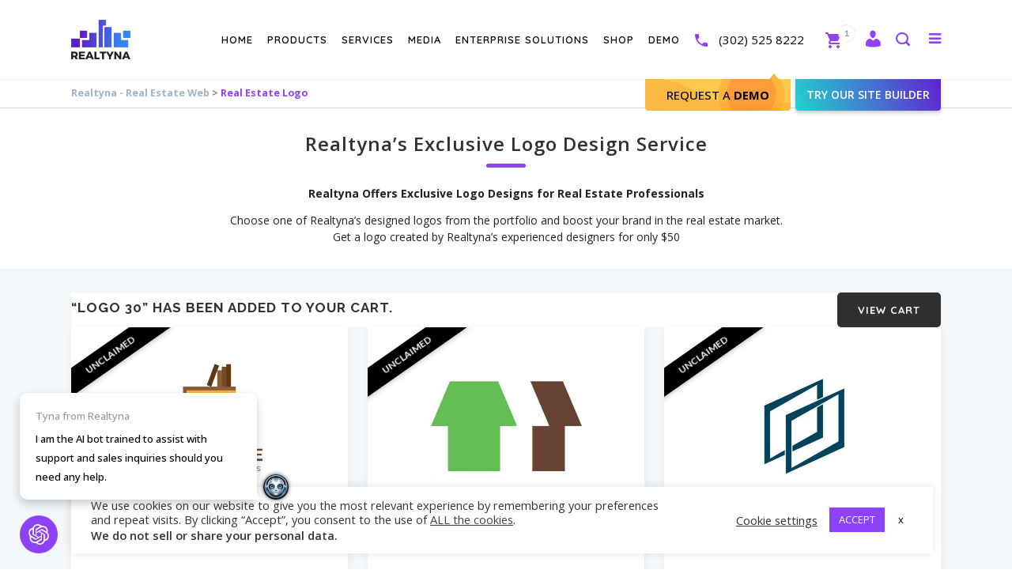

--- FILE ---
content_type: text/html; charset=utf-8
request_url: https://chat.supportai.com/651a597a1e7ddf3
body_size: 467
content:
<!DOCTYPE html><html><head><meta charSet="utf-8"/><meta name="viewport" content="width=device-width"/><meta name="next-head-count" content="2"/><link data-next-font="" rel="preconnect" href="/" crossorigin="anonymous"/><link rel="preload" href="/_next/static/css/3d493fec61717a18.css" as="style" crossorigin=""/><link rel="stylesheet" href="/_next/static/css/3d493fec61717a18.css" crossorigin="" data-n-g=""/><noscript data-n-css=""></noscript><script defer="" crossorigin="" nomodule="" src="/_next/static/chunks/polyfills-c67a75d1b6f99dc8.js" type="08380676516a5ba157651a0c-text/javascript"></script><script src="/_next/static/chunks/webpack-445a5fe7cadeec28.js" defer="" crossorigin="" type="08380676516a5ba157651a0c-text/javascript"></script><script src="/_next/static/chunks/framework-0c7baedefba6b077.js" defer="" crossorigin="" type="08380676516a5ba157651a0c-text/javascript"></script><script src="/_next/static/chunks/main-c379b48138cf9870.js" defer="" crossorigin="" type="08380676516a5ba157651a0c-text/javascript"></script><script src="/_next/static/chunks/pages/_app-ee0a4a2b38d9912e.js" defer="" crossorigin="" type="08380676516a5ba157651a0c-text/javascript"></script><script src="/_next/static/chunks/pages/%5BchatID%5D-83a8e7091f6eeea1.js" defer="" crossorigin="" type="08380676516a5ba157651a0c-text/javascript"></script><script src="/_next/static/YL440i4kYolLO8ujtXGjo/_buildManifest.js" defer="" crossorigin="" type="08380676516a5ba157651a0c-text/javascript"></script><script src="/_next/static/YL440i4kYolLO8ujtXGjo/_ssgManifest.js" defer="" crossorigin="" type="08380676516a5ba157651a0c-text/javascript"></script></head><body><div id="__next"><div></div></div><script id="__NEXT_DATA__" type="application/json" crossorigin="">{"props":{"pageProps":{}},"page":"/[chatID]","query":{},"buildId":"YL440i4kYolLO8ujtXGjo","nextExport":true,"autoExport":true,"isFallback":false,"scriptLoader":[]}</script><!-- Cloudflare Pages Analytics --><script defer src='https://static.cloudflareinsights.com/beacon.min.js' data-cf-beacon='{"token": "6079adb36c3546aab84f9125e22e5a9a"}' type="08380676516a5ba157651a0c-text/javascript"></script><!-- Cloudflare Pages Analytics --><script src="/cdn-cgi/scripts/7d0fa10a/cloudflare-static/rocket-loader.min.js" data-cf-settings="08380676516a5ba157651a0c-|49" defer></script></body></html>

--- FILE ---
content_type: text/css
request_url: https://realtyna.com/wp-content/themes/bridge-child/style.css?ver=e215ad0e8052d6189d483d706ba70dca
body_size: 1199
content:
/*
Theme Name: Bridge Child
Theme URI: http://demo.qodeinteractive.com/bridge/
Description: A child theme of Bridge Theme
Author: Qode Interactive
Author URI: http://www.qodethemes.com/
Version: 1.0.0
Template: bridge
*/
/******* Start request a demo form style *******/
.request-form-holder{
    padding:30px;
}
#gform_fields_7 .gfield{
    margin:unset !important;
}
#gform_fields_7 .request-demo-input input,#gform_fields_7 .request-demo-input textarea{
    box-shadow: 1px 1px 3px 0px grey;
    height: 42px;
    border-radius: 5px;
    padding-left:30px;

}
#gform_fields_7 .request-demo-input textarea{
    height:100px !important;
    padding-left:3px !important;
}
#gform_fields_7 .gfield_checkbox{
    display:flex;
}
#gform_fields_7 .gfield_checkbox div{
    margin:auto;
}
#gform_fields_7 .gfield_checkbox .gchoice_7_6_2{
    min-width: 162px;
}
#popmake-21527{
    width:500px !important;
}

#gform_7 .gform_button{
    margin:auto;
}
#gform_7 .ginput_container_text:before{
    content: '\e954';
    font-family: realtyna;
    top: 35px;
    position: relative;
    font-size: 26px;
}
#gform_7 .ginput_container_email:before{
    content: '\e953';
    font-family: realtyna;
    top: 35px;
    position: relative;
    font-size: 26px;
}
#gform_7 .ginput_container_phone:before{
    content: '\e955';
    font-family: realtyna;
    top: 35px;
    position: relative;
    font-size: 26px;
}
#field_7_3,#field_7_7{
    height:40px;
}
#gform_7 .gfield_error input  {
    border: unset !important;
}
#gform_7 .gfield_validation_message{
    display:none;
}
.rlty-gform-message-holder{
    display: flex;
    background: #00af00;
    color: white;
    padding: 20px;
    border-radius: 10px;
    position:relative;
}
.rlty-gform-message{
    margin-left: 42px;
    font-size: 16px;
    font-weight: 500;
}
.rlty-gform-message-holder i{
    font-size: 20px;
    position: absolute;
    top: 50%;
    -ms-transform: translateY(-50%);
    transform: translateY(-50%);
}
#gform_confirmation_message_1 {
    padding-bottom: 121px;
}
@media(max-width:450px){
    #gform_fields_7 .gfield_checkbox{
        display:block;
    }
}
/******* End request a demo form style *******/
/******* Start MLS Router Banner Style *******/
.re_blog_title_banner_container + .title_subtitle_holder{
    display:none;
}
.mls-router-container {
    width:100%;
    background-image: url('https://realtyna.com/wp-content/uploads/2023/02/mls-router-banner-3.jpg');
    display: flex;
    background-position: center;
    background-size: cover;
    background-repeat: no-repeat;
    padding: 20px;
    border-radius: 10px;
    margin: 15px auto;
    box-sizing:border-box;
}
.mls-router-right {
    float: left;
    display: inline-block;
    position: relative;
    width: 45%;
    left: 210px;
}
.mls-router-header {
    color: white;
}
.mls-router-header h2 {
    color: white;
    font-size: 20px;
    font-family: Montserrat;
    line-height: 1.5;
    font-weight: bolder;
}
.mls-router-header h2 span {
    background: linear-gradient(103.81deg, #2AF598 1.57%, #08AEEA 135.49%);
    background-clip: border-box;
    -webkit-background-clip: text;
    -webkit-text-fill-color: transparent;
    background-clip: text;
    text-fill-color: transparent;
    font-weight: bold;
    font-size: 34px;
    font-family: 'Open Sans', sans-serif;
    line-height: 30px;
}
.mls-router-button {
    background: linear-gradient(105.95deg, #08AEEA 3.1%, #2AF598 100%);
    box-shadow: 0px 13.4545px 20.1818px -4.03636px rgba(0, 2, 48, 0.25);
    border-radius: 6px;
    width: 150px;
    text-align: center;
    border:none;
    cursor: pointer;
    padding: 10px 20px;
    margin-top: 15px;
    font-family: 'Open Sans', sans-serif;
    font-weight:600;
    font-size:16px;
    margin-bottom:5px;
    transition: background .2s ease-out;
    color:#303030;
}
.mls-router-button:hover {
    color: #1b1b1b;
    background: linear-gradient(105.95deg, #e3e1ea 3.1%, #b195ec 100%);
    border:none;
}
.mls-router-left {
    width: 46%;
    float: left;
    display: inline-block;
}
.mls-router-left img {
    float: right;
    position: relative !important;
    width: 280px !important;
    top: 25px;
}
.single-post .mls-router-container{
    padding: 30px;
}
.single-post .mls-router-container .mls-router-right{
    left: auto;
}

@media (min-width: 1201px) {
    .mls-router-container {
        background-position: top;
    }

}
@media (max-width: 1200px) {
    .mls-router-right {
        width: 50%;
        left: 162px;
    }
    .mls-router-left {
        width: 50%;
    }
    .mls-router-left img {
        width: 280px;
        top: 50px;
    }
}

@media (max-width: 1000px) {
    .mls-router-right {
        width: 42%;
        left: 75px;
    }
    .mls-router-left img {
        width: 300px !important;
    }
    .mls-router-left {
        width: 53%;
    }
    .mls-router-left img {
        top: 19px;
    }
}

@media (max-width: 768px) {

    .mls-router-right {
        width: 100%;
        left: 0;
        display: block;
    }
    .mls-router-left {
        width: 100%;
        display: block;
    }
    .mls-router-container {
        flex-direction: column;
    }
    .mls-router-right {
        order: 2;
    }
    .mls-router-left {
        margin: auto;
        justify-content: center;
    }
    .mls-router-left img {
        float: unset;
        position: static;
        text-align: center;
        margin: auto;
        display: block;
        margin-bottom: 10px;
        justify-content: center;
    }
    .mls-router-button {
        justify-content: center;
        display: flex;
        float: unset;
        margin: auto;
    }
    .mls-router-header h2 {
        text-align: center;
        font-size: 15px;
    }
    .mls-router-header h2 span {
        font-size: 18px;
    }
    .mls-router-header {
        margin: 15px;
    }
}
.category-blog .title .title_holder .container{
    vertical-align: bottom;
}
.category-blog .mls-router-container{
    border-radius:0;
}

@media only screen and (min-width: 1001px) {
    .category-blog .title_size_small{
        height: 360px !important;
    }
    .category-blog .title_size_small .title_holder{
        /*height: 226px !important;*/
        height: 200px !important;
    }
}
/******* End MLS Router Banner Style *******/


.woocommerce-MyAccount-content{
    width: 100% !important;
}

--- FILE ---
content_type: application/javascript
request_url: https://realtyna.com/wp-content/plugins/Realtyna-Realted-Addon/assets/js/RRA-admin.js?ver=1.1.5
body_size: 1477
content:
jQuery(document).ready(function ($) {
    //open media when click on select icon
    var RRAaddon;
    $('#add-addon-icon').click(function(e) {
        e.preventDefault();
        if (RRAaddon) {
            RRAaddon.open();
            return;
        }
        RRAaddon = wp.media.frames.file_frame = wp.media({
            title: 'Select addon icon',
            button: {
                text: 'Select'
            }, multiple: false });
        RRAaddon.on('select', function() {
            var attachment = RRAaddon.state().get('selection').first().toJSON();
            $('img#addon-img-holder').attr('src',attachment.url);
            $('img.addon-img-holder').attr('src',attachment.url);
            $('img#addon-img-holder').css({'display':'unset'});
        });
        RRAaddon.open();
    });

    //save addon info
    var ajaxFlagAddNewIcon=false;
    $('#save-addon,#save-media').click(function (){
        var addonName=$('#addon-name-input').val(),
            addonIconSrc=$('#addon-img-holder').attr('src'),
            addonUrl=$('#addon-link-input').val(),
            addonCat=$('#addon-cat').val(),
            regexText=/^[a-zA-Z\s]*$/,
            regexUrl=RegExp(/(http|https):\/\/(\w+:{0,1}\w*@)?(\S+)(:[0-9]+)?(\/|\/([\w#!:.?+=&%@!\-\/]))?/),
            iconBasicInfo=[],
            thisBtn=$(this).text().trim();
        iconBasicInfo.push(addonName,addonIconSrc,addonUrl,addonCat);

        if (addonUrl.match(regexUrl) && addonUrl.indexOf(".") > -1 && addonName.match(regexText) && addonIconSrc!=='' && addonName!=='' && addonUrl!=='' && thisBtn!=='Save media'){
            ajaxFlagAddNewIcon=true;
        }else if(addonName.match(regexText) && addonIconSrc!=='' && addonName!=='' && thisBtn==='Save media'){
            ajaxFlagAddNewIcon=true;
        }else{
            alert('Some field are not valid, please check and try again');
            ajaxFlagAddNewIcon=false;
        }
        if(ajaxFlagAddNewIcon===true){
            var loadIcon=$('.RRA-save img'),
                MessageDiv=$('.RRA-save-message');

            $.ajax({
                type: 'POST',
                url: RRA_save_new_addon_ajax.ajax_url,
                data: {action: 'save_new_addon' ,'iconBasicInfo':iconBasicInfo , 'thisBtn':thisBtn},

                beforeSend: function () {
                    loadIcon.show();
                },
                success: function (response) {
                    setTimeout(function(){
                        loadIcon.hide();
                        MessageDiv.fadeIn();
                        MessageDiv.text('Saved Successfully');
                        MessageDiv.css({
                            'background':'#1ca85a',
                        })
                    }, 1000);
                },
                error:function (){
                    setTimeout(function(){
                        loadIcon.hide();
                        MessageDiv.fadeIn();
                        MessageDiv.text('Not saved, try again');
                        MessageDiv.css({
                            'background':'#fc071e',
                        })
                    }, 1000);
                },
                complete:function (){
                    setTimeout(function(){
                        MessageDiv.fadeOut();
                    }, 2000);
                }
            })
        }


    })


    //modal js
    var AddonID,
        addonName,
        addonIcon,
        addonUrl,
        addonCat;

    $('span#delete-addon').click(function () {
        $("#delete-Addon-modal").show();
        addonName=$(this).closest('tr').find('td:nth-child(3)').text();
        AddonID=$(this).closest('tr').find('td:nth-child(2)').text();
        if($(this).hasClass('delete-media-icon')){
            $(".delete-modal-title").text("Delete media : " + addonName )
            $("#delete-addon-question").html("Do you want to delete " + "<strong style='font-weight: bold'>"+addonName+"</strong>" + " media permanently?" )
        }else{
            $(".delete-modal-title").text("Delete Addon : " + addonName )
            $("#delete-addon-question").html("Do you want to delete " + "<strong style='font-weight: bold'>"+addonName+"</strong>" + " addon permanently?" )
        }

    });
    $('span#edit-addon').click(function () {
        var editData=$('table.edit-addon-data')
        $("#edit-Addon-modal").show();
        addonName=$(this).closest('tr').find('td:nth-child(3)').text();
        AddonID=$(this).closest('tr').find('td:nth-child(2)').text();
        addonIcon=$(this).closest('tr').find('img').attr('src');
        addonUrl=$(this).closest('tr').find('td:nth-child(5) a').attr('href');
        addonCat=$(this).closest('tr').find('td:nth-child(6)').text();
        if(!$(this).hasClass('edit-media-icon')){
            $(".edit-modal-title").text("Edit addon : " + addonName );
        }else{
            $(".edit-modal-title").text("Edit media : " + addonName );
        }

        editData.find("input.addon-name-input").val(addonName);
        editData.find("input.addon-ID").val(AddonID);
        editData.find("img").attr('src',addonIcon);
        editData.find("input.addon-link-input").val(addonUrl);
        editData.find("select").val(addonCat);
    });

    $('#confirm-delete-addon').click(function (){
        var thisbtn=$(this).text().trim();
        $.ajax({
            type: 'POST',
            url: RRA_delete_addon.ajax_url,
            data: {action: 'RRA_delete_addon' ,'AddonID':AddonID ,'thisbtn':thisbtn},

            beforeSend: function () {
                $('#confirm-delete-addon img').show();
            },
            success: function (response) {
                setTimeout(function(){
                    $('#confirm-delete-addon img').hide();
                    if(thisbtn==='Delete addon'){
                        $('p.RRA-modal-message').text('Addon deleted successfully,the page is reloading... ')
                    }else{
                        $('p.RRA-modal-message').text('Media deleted successfully,the page is reloading... ')
                    }

                }, 1000);
            },
            error:function (){
                setTimeout(function(){
                    $('#confirm-delete-addon img').hide();
                    $('p.RRA-modal-message').text('Failed, Try again')
                }, 1000);
            },
            complete:function (){
                setTimeout(function(){
                    $('#confirm-delete-addon img').hide();
                    $('p.RRA-modal-message').fadeOut();
                    location.reload();
                }, 2000);

            }
        })
    })

    $('#confirm-edit-addon').click(function (){
        var getEditTable=$('table.edit-addon-data'),
            getNewAddonName=getEditTable.find('input.addon-name-input').val(),
            getNewAddonImg=getEditTable.find('img').attr('src'),
            getNewAddonUrl=getEditTable.find('input.addon-link-input').val(),
            getNewAddonCat=getEditTable.find('select').val(),
            newAddonDataArr=[],
            thisBtn=$(this).text().trim();
        newAddonDataArr.push(getNewAddonName , getNewAddonImg ,getNewAddonUrl ,getNewAddonCat);
        $.ajax({
            type: 'POST',
            url: RRA_edit_addon.ajax_url,
            data: {action: 'RRA_edit_addon' ,'AddonID':AddonID , 'newAddonDataArr':newAddonDataArr , 'thisBtn':thisBtn},

            beforeSend: function () {
                $('#confirm-edit-addon img').show();
            },
            success: function (response) {
                setTimeout(function(){
                    $('#confirm-edit-addon img').hide();
                    if(thisBtn==='Save media'){
                        $('#edit-Addon-modal').find('p.RRA-modal-message').text('Media edited successfully,the page is reloading... ')
                    }else{
                        $('#edit-Addon-modal').find('p.RRA-modal-message').text('Addon edited successfully,the page is reloading... ')

                    }
                }, 1000);
            },
            error:function (){
                setTimeout(function(){
                    $('#confirm-edit-addon img').hide();
                    $('#edit-Addon-modal').find('p.RRA-modal-message').text('Failed, Try again')
                }, 1000);
            },
            complete:function (){
                setTimeout(function(){
                    $('#confirm-edit-addon img').hide();
                    $('#edit-Addon-modal').find('p.RRA-modal-message').fadeOut();
                    location.reload();
                }, 2000);

            }
        })
    })

    function hideModals(ModalID){
        $('.RRA-close').click(function (){
            $(ModalID).hide();
        })
        $(document).click(function(e)
        {
            var container = $(ModalID);

            // if the target of the click isn't the container nor a descendant of the container
            if (container.is(e.target) && container.has(e.target).length === 0)
            {
                container.hide();
            }
        });

    }
    hideModals('#delete-Addon-modal')
    hideModals('#edit-Addon-modal')

})

--- FILE ---
content_type: application/javascript
request_url: https://realtyna.com/wp-content/plugins/Realtyna-billing-system/assets/js/rbs-checkout.js?ver=e215ad0e8052d6189d483d706ba70dca
body_size: 467
content:
var j = jQuery.noConflict();
j(document).ready(function($){
    //* toggle eye icon for password input *//
    $('.rbs-checkout-show-password').click(function (){
        if($(this).hasClass('dashicons-visibility')){
            $(this).removeClass('dashicons-visibility').addClass('dashicons-hidden')
            $('#rbs-checkout-password').attr('type','text');
        }else{
            $(this).removeClass('dashicons-hidden').addClass('dashicons-visibility');
            $('#rbs-checkout-password').attr('type','password');
        }
    })
    //* toggle eye icon for password input *//

     //check email validity//
    function rbsValidateEmail($email) {
        if($email!==''){
            return  /^([\w-\.]+@([\w-]+\.)+[\w-]{2,4})?$/.test( $email );
        }else{
            return false;
        }

    }

    //*login button in checkout*//
    $('#rbs-checkout-login').click(function (){
        var rbsLoginData={
            'userName':$('#rbs-checkout-username').val(),
            'Password':$('#rbs-checkout-password').val()
        },
            loadIcon=$('#checkout-login-loading');
            
            if(rbsLoginData.userName!=='' && rbsLoginData.Password!=='' && rbsValidateEmail(rbsLoginData.userName)){
                $.ajax({
            type: 'POST',
            url: rbs_login_checkout.ajax_url,
            data: {action: 'checkout_login' , 'rbsLoginData':rbsLoginData,'g-recaptcha-response':grecaptcha.getResponse()},
            beforeSend: function () {
                loadIcon.show();
                $('div.rbs-checkout-buttons').css({
                    'opacity':'0.6',
                    'pointer-events':'none'
                })
            },
            success: function (response) {
                setTimeout(function(){
                    loadIcon.hide();
                }, 1000);
                $('#login-checkout-box').fadeIn();
                if(response==='success in login'){
                    $('#login-checkout-message').addClass('rbs-message-success').removeClass('rbs-message-error').text('Logged in successfully,reloading...');
                    location.reload();
                }
                if(response==='Login failed'){
                    $('div.rbs-checkout-buttons').css({
                        'opacity':'unset',
                        'pointer-events':'unset'
                    })
                    $('#login-checkout-message').removeClass('rbs-message-success').addClass('rbs-message-error').text('Login failed, try again');
                }
                if(response==='Invalid captcha'){
                    $('div.rbs-checkout-buttons').css({
                        'opacity':'unset',
                        'pointer-events':'unset'
                    })
                    $('#login-checkout-message').removeClass('rbs-message-success').addClass('rbs-message-error').text('Invalid captcha!');
                }

            },
            error:function (){
                $('#login-checkout-box').fadeIn();
                $('#login-checkout-message').removeClass('rbs-message-success').addClass('rbs-message-error').text('Login failed, try again');
                $('div.rbs-checkout-buttons').css({
                    'opacity':'unset',
                    'pointer-events':'unset'
                })
            },
            complete:function (response){
                setTimeout(function(){
                    $('#login-checkout-box').fadeOut();

                }, 2000);

            }
        }) 
            }else{
                 $('#login-checkout-box').fadeIn();
                $('#login-checkout-message').removeClass('rbs-message-success').addClass('rbs-message-error').text('Email or password is invalid!');
            }
       
    })
    //*login button in checkout*//
})



--- FILE ---
content_type: application/javascript
request_url: https://realtyna.com/wp-content/themes/bridge-child/assets/js/custom.min.js?ver=888915304743
body_size: 3860
content:
!function(e,t,a){function r(e,t,r){var n=new Date;n.setTime(n.getTime()+864e5*r);var i="expires="+n.toUTCString();a.cookie=e+"="+t+"; path=/; "+i}function n(e){for(var t=e+"=",r=a.cookie.split(";"),n=0;n<r.length;n++){for(var i=r[n];" "==i.charAt(0);)i=i.substring(1);if(0==i.indexOf(t))return i.substring(t.length,i.length)}return""}function i(e){a.cookie=e+"=;expires=Thu, 01 Jan 1970 00:00:01 GMT;"}function o(t,a,r){"No"==e(t).val()||"Not Yet"==e(t).val()?r?e(a).show():e(a).hide():"Yes"==e(t).val()?r?e(a).hide():e(a).show():"I don't know"==e(t).val()&&e(a).show()}e.scrollTo=e.fn.scrollTo=function(t,a,r){return this instanceof e?(r=e.extend({},{gap:{x:0,y:0},animation:{easing:"swing",duration:600,complete:e.noop,step:e.noop}},r),this.each(function(){e(this).stop().animate({scrollLeft:isNaN(Number(t))?e(a).offset().left+r.gap.x:t,scrollTop:isNaN(Number(a))?e(a).offset().top+r.gap.y-150:a},r.animation)})):e.fn.scrollTo.apply(e("html, body"),arguments)},e(function(){e.urlParam=function(e){var a=RegExp("[?&]"+e+"=([^&#]*)").exec(t.location.href);return null==a?null:a[1]||0},e(".open_expandable_by_default .more_facts_button").trigger("click"),e(".ls-v5").append('<span class="rt-scroll-handle"></span>'),e(".rt-scroll-handle").click(function(){e("html, body").animate({scrollTop:e(".ls-v5").height()},"slow")}),e(".landing_products").append('<a href="#landing_scroll_to" class="scroll-handle">Scroll <span>down</span></a>'),e(".scroll-handle").click(function(){var t=e(this).attr("href");e("html, body").animate({scrollTop:e(t).offset().top},"slow")}),e(".rt-package-features-handle").off().on("click",function(){e(this).hasClass("rt-active")?(e(".rt-package-features-cnt").slideUp(),e(".rt-package-features-handle").removeClass("rt-active")):(e(".rt-package-features-cnt").slideDown(),e(".rt-package-features-handle").removeClass("rt-active"),e(this).addClass("rt-active"),e(this).hasClass("rt-plain-package-handle")?e(".rt-package-features-cnt").removeClass("rt-hybrid-package-features").addClass("rt-plain-package-features"):e(this).hasClass("rt-hybrid-package-handle")&&e(".rt-package-features-cnt").removeClass("rt-plain-package-features").addClass("rt-hybrid-package-features"))}),e(".rt-shop-products li.product .more").on("click",function(t){e(this).hasClass("collapse")?(e(this).parents("div").removeClass("expand-description"),e(this).removeClass("collapse")):(e(this).parents("div").addClass("expand-description"),e(this).addClass("collapse")),t.preventDefault()}),e(".rt-templates-single-product-info .check").prop("checked",!0),e("#billing_state_field input").attr("placeholder","State"),e(".re-product-banner").length?(e(".re-product-banner").after(e(".rt-breadcrumb")),e(".rt-breadcrumb").show()):(e(".rt-breadcrumb").prependTo(".wrapper .content_inner > .container,.wrapper .content_inner > .full_width"),e(".rt-breadcrumb").show());var o,s,l=[];if((s=new XMLHttpRequest).open("GET","/RealtynaTelNumbers.txt",!1),s.onreadystatechange=function(){4===s.readyState&&(200===s.status||0==s.status)&&(l=s.responseText.split(","))},s.send(null),e.urlParam("tel"))for(c=0,$urltel=decodeURIComponent(e.urlParam("tel"));c<l.length;c++)l[c]===$urltel&&($urltelcall=$urltel.replace(/\D/g,""),e(".rt-tel-link").html($urltel).attr("href","tel:+1"+$urltelcall),e(".rt-tel-link-2").remove(),i("tel"),r("tel",$urltel,20));if(n("tel"))for(c=0,$urltel=n("tel");c<l.length;c++)l[c]===$urltel&&($urltelcall=$urltel.replace(/\D/g,""),e(".rt-tel-link").html($urltel).attr("href","tel:+1"+$urltelcall),e(".rt-tel-link-2").remove());e(".rt-testimonial-read-more-link").click(function(){e(this).parent().children("p").find(".rt-testimonial-more-detail").show(),e(this).hide()}),e('a[rel^="prettyPhoto"]').on("click",function(){e("body").animate({scrollTop:"0"})}),e("body").on("click",".pp_next",function(t){e("body").animate({scrollTop:"0"})}),e(".landing_contact input[type=email]").on("click",function(){e(".landing_contact .captcha").show()}),e(".landing_contact form").on("submit",function(){e(".landing_contact .captcha").hide()});var d=a.location.href,p=a.title;e(".rt-contact-us-purl input").val(p+": "+d),e.fn.highlight=function(e){return this.each(function(){!function e(t,r){var n=0;if(3==t.nodeType){var i=t.data.toUpperCase().indexOf(r);if(i>=0){var o=a.createElement("span");o.className="highlight";var s=t.splitText(i);s.splitText(r.length);var l=s.cloneNode(!0);o.appendChild(l),s.parentNode.replaceChild(o,s),n=1}}else if(1==t.nodeType&&t.childNodes&&!/(script|style)/i.test(t.tagName))for(var c=0;c<t.childNodes.length;++c)c+=e(t.childNodes[c],r);return n}(this,e.toUpperCase())})},e.fn.removeHighlight=function(){return this.find("span.highlight").each(function(){var e=this.parentNode;e.replaceChild(this.firstChild,this),function e(t){for(var a=0,r=t.childNodes,n=r.length;a<n;a++){var i=r[a];if(1==i.nodeType){e(i);continue}if(3==i.nodeType){var o=i.nextSibling;if(null!=o&&3==o.nodeType){var s=i.nodeValue+o.nodeValue;new_node=t.ownerDocument.createTextNode(s),t.insertBefore(new_node,i),t.removeChild(i),t.removeChild(o),a--,n--}}}}(e)}).end()};var h=t.location.hash.substr(1);function u(){var t=e(".rt-mls-faq-search-input").val();e(".rt-mls-faq-search-hidden").html(),e("#rt-mls-faq-search-content").removeHighlight(),e(".rt-mls-faq-search-report").animate({top:"-25px",opacity:"0"},300).removeClass("red green"),t?(setTimeout(function(){var t=e(".highlight").length;0==t?e(".rt-mls-faq-search-report").html("No Results Found! Please Try Another Keyword!").addClass("red").animate({top:"-42px",opacity:"1"},300):e(".rt-mls-faq-search-report").html(t+" Results Found!").addClass("green").animate({top:"-42px",opacity:"1"},300)},300),t&&(e(".rt-faq .accordion_content").slideUp(400),e(".rt-faq .ui-accordion-header").removeClass("ui-state-active ui-state-default ui-corner-bottom").addClass("ui-accordion-header-active"),e("#rt-mls-faq-search-content").highlight(t),e(".highlight").parents(".accordion_content").slideDown(400).prev(".ui-accordion-header").removeClass("ui-accordion-header-active").addClass("ui-state-active ui-state-default ui-corner-bottom"),e(".highlight").parents(".ui-accordion-header").removeClass("ui-accordion-header-active").addClass("ui-state-active ui-state-default ui-corner-bottom").next(".accordion_content").slideDown(400))):(e(".rt-mls-faq-search-hidden").html(t),e(".rt-faq .accordion_content").slideUp(400),e(".rt-faq .ui-accordion-header").removeClass("ui-state-active ui-state-default ui-corner-bottom").addClass("ui-accordion-header-active"),e(".rt-mls-faq-search-report").html("Please enter a keyword!").addClass("red").animate({top:"-42px",opacity:"1"},300))}e(".rt-mls-faq-search-input").val(h),u(),e(".rt-mls-faq-search-input").keyup(function(){o&&(clearTimeout(o),o=null),o=setTimeout(u,1e3)}),e(a).on("click",".add_to_cart_button",function(){setTimeout(function(){e(".shopping_cart_dropdown").css({visibility:"visible"})},1e3),setTimeout(function(){e(".shopping_cart_dropdown").css({visibility:"hidden"})},3e3)}),e(".re-bundles .qbutton").on("click",function(){e(".rt-contact-us-bundle .bundle-name").val(e(this).attr("href"))}),e(".re-get-free-trial-trigger").on("click",function(){e(".rt-contact-us-section-title .section-title").val(e(this).attr("data-section-title"))}),e(".re-request-a-product").on("click",function(){e(".rt-contact-us-product-title .product-title").val(e(this).attr("id"))}),e(".re-promotion-alert").length&&e(".re-promotion-alert").prependTo(".header_inner"),e(".re-promotion-alert").length&&(e(".re-promotion-alert").removeClass("hidden"),e(".content_inner").addClass("re-with-promotion-bar"),e(".content_top_margin").addClass("re-with-promotion-bar")),e(".re-promotion-close").click(function(t){t.preventDefault(),e(".re-promotion-alert").slideUp(),e(".content_inner").removeClass("re-with-promotion-bar"),e(".content_top_margin").removeClass("re-with-promotion-bar"),r("alert","true",.1)})}),e(a).ready(function(){setTimeout(function(){e(".rt-single-popup .rt-contact-form-a").trigger("click"),e(".rt-lets-talk-popup #rt-lets-talk-a").trigger("click")},1e3)}),e(".rt-faq_new .masonry article").prepend('<div class="rt-popup-faq-overlay"><div class="rt-popup-faq_cont"><a class="rt-faq-popup-link" href=""><i class="rf-icon-single-arrow-right"></i></a><i class="rf-icon-close-thin"></i><div class="rt-popup-faq rt-fx-fadeIn"></div></div></div>'),e(".rt-faq_new h5 > a").each(function(){e(this).click(function(t){t.preventDefault();var a=e(this).attr("href");e(this).parents("article").find(".rt-popup-faq").load(a+" #rt-faq-article"),e(".rt-faq-popup-link").attr("href",a).attr("target","_blank"),e(this).parents("article").children(".rt-popup-faq-overlay").hasClass("open")?e(this).removeClass("open"):e(this).parents("article").children(".rt-popup-faq-overlay").addClass("open").fadeIn(500)})}),e(".rt-faq_new .rt-popup-faq_cont .rf-icon-close-thin").click(function(){e(".rt-popup-faq #rt-faq-article").remove(),e(".rt-popup-faq-overlay").removeClass("open").fadeOut(300)}),e(t).load(function(){e("div#rt-faq-article > p").click(function(){e(this).hasClass("active")?(e(this).removeClass("active"),e(this).next("blockquote").slideUp(300)):(e(this).addClass("active"),e(this).next("blockquote").slideDown(400))})}),e(a).ajaxComplete(function(){e("div#rt-faq-article > p").click(function(){e(this).hasClass("active")?(e(this).removeClass("active"),e(this).next("blockquote").slideUp(300)):(e(this).addClass("active"),e(this).next("blockquote").slideDown(400))})}),a.addEventListener("wpcf7mailsent",function(e){"21526"===e.detail.contactFormId&&(fbq("track","Lead"),gtag("event","submit",{event_category:"Request A Demo"})),"27625"==e.detail.contactFormId&&(fbq("track","Lead"),gtag("event","submit",{event_category:"Request A Bundle Offer"}))},!1),e(t).scroll(function(){var a=e("footer").offset().top,r=e(t).height();e(this).scrollTop()>a-r?(e(".re-shop-call-to-action").removeClass("fixed"),e(".rt-shop footer").css({"margin-top":"0"})):(e(".re-shop-call-to-action").addClass("fixed"),e(".rt-shop footer").css({"margin-top":"100px"}))}),e(".re-plan-tech-info-link").click(function(){e(this).hasClass("open")?(e(".re-plan-tech-info").slideUp(),e(".re-plan-tech-info-link").removeClass("open")):(e(".re-plan-tech-info").slideDown(),e(".re-plan-tech-info-link").addClass("open"))}),e(".re-installation-form-next").on("click",function(t){t.preventDefault();for(var r=a.querySelector(".re-installation-step.current"),n=r.querySelectorAll('[aria-required="true"]:not([type="checkbox"])'),i=r.querySelectorAll('.wpcf7-checkbox input[aria-required="true"]'),o=r.querySelectorAll(".error"),s=0;s<o.length;s++)o[s].remove();for(var s=0;s<n.length;s++)if(!n[s].value){var l=a.createElement("div");return l.className="error",l.style.color="red",l.innerHTML="*Required",n[s].parentElement.insertBefore(l,n[s]),!1}for(var s=0;s<i.length;s++)if(!i[s].checked){var l=a.createElement("div");return l.className="error",l.style.color="red",l.innerHTML="*Required",i[s].parentElement.insertBefore(l,i[s]),!1}e(this).closest(".re-installation-step").removeClass("current"),e(this).closest(".re-installation-step").next().addClass("current"),e("html, body").animate({scrollTop:0},"slow")}),e(".re-installation-form-prev").click(function(){e(this).closest(".re-installation-step").removeClass("current"),e(this).closest(".re-installation-step").prev().addClass("current"),e("html, body").animate({scrollTop:0},"slow")}),e(".re-installation-wizard .payment-status").on("change",function(){"Through Shop"==e(this).val()?(e(".payment-status-depend").hide(),e(".order-number-element").show()):"Through Freshbooks"==e(this).val()?(e(".payment-status-depend").hide(),e(".invoice-number-element").show()):"others"==e(this).val()&&(e(".payment-status-depend").hide(),e(".other-number-element").show())}),e("input[name=have-website]").change(function(){o(this,".have-website-depend",0)}),e("input[name=wordpress-website]").change(function(){o(this,".wordpress-website-depend",0)}),e(".re-installation-wizard .choose-theme").on("change",function(){"Other"!=e(this).val()?e('input[name="custom-theme"]').attr("aria-required","false"):(e(".theme-depend").show(),e('input[name="custom-theme"]').attr("aria-required","true"))}),e("input[name=theme-compatibility]").change(function(){o(this,".theme-compatibility-depend",1)}),e("input[name=mls-integration-included]").change(function(){"No"==e(this).val()?(e('input[name="mls-provider"]').attr("aria-required","false"),e('input[name*="DataIntegrationToS-agreement"]').attr("aria-required","false")):(e('input[name="mls-provider"]').attr("aria-required","true"),e('input[name*="DataIntegrationToS-agreement"]').attr("aria-required","true"))}),e("input[name=rets-vow-ddf]").change(function(){"Yes"==e(this).val()?(e(".rets-vow-ddf-yes").show(),e(".rets-vow-ddf-not-yet").hide(),e('textarea[name="MLSdatafeedcredentials"]').attr("aria-required","true")):"Not Yet"==e(this).val()&&(e(".rets-vow-ddf-yes").hide(),e(".rets-vow-ddf-not-yet").show(),e('textarea[name="MLSdatafeedcredentials"]').attr("aria-required","false"))}),"Standard Mapping"==e("input[name=mapping-type]").val()&&e('input[name="mapping-fields-file"]').attr("aria-required","false"),e("input[name=mapping-type]").change(function(){"Custom Mapping"==e(this).val()?(e(".mapping-type-depend").show(),e('input[name="mapping-fields-file"]').attr("aria-required","true")):"Standard Mapping"==e(this).val()&&(e(".mapping-type-depend").hide(),e('input[name="mapping-fields-file"]').attr("aria-required","false"))}),e("input[name=wordpress-website]").change(function(){"Yes"==e(this).val()?(e(".re-installation-website-address input").val("")&&e(".re-installation-form-next").hide(),e(".re-installation-website-address input").change(function(){e(".re-website-access-group").each(function(){e(this).find("input").each(function(){0!=e.trim(e(this).val()).length?e(this).parents(".re-website-access-group").addClass("active"):e(this).parents(".re-website-access-group").removeClass("active")})}),e(".re-website-access-group").hasClass("active")&&e(".re-installation-form-next").show()})):e(".re-installation-form-next").show()}),e(".products-section .re-installation-form-next").hide(),e(".products-section .products_purchased input[type=checkbox]").change(function(){e(".products_purchased .wpcf7-list-item").each(function(){var t=e(this).find("input[type=checkbox]");!0==t.prop("checked")?t.parents(".wpcf7-list-item").addClass("active"):t.parents(".wpcf7-list-item").removeClass("active")}),e(".products-section .wpcf7-list-item").hasClass("active")?e(".products-section .re-installation-form-next").show():e(".products-section .re-installation-form-next").hide()});var s=e(".rvt_prices tbody").html();e(".rvt_code_features tbody").append(s),e('.rvt_features_td:contains("H Tags Optimization")').parent().find('td[data-th="Standard"]').text("Up to 10 Pages").addClass("rvt_td_green"),e('.rvt_features_td:contains("H Tags Optimization")').parent().find('td[data-th="Advanced"]').text("Up to 30 Pages").addClass("rvt_td_green"),e('.rvt_features_td:contains("Meta tags (Title & Description)")').parent().find('td[data-th="Standard"]').text("Up to 10 Pages").addClass("rvt_td_green"),e('.rvt_features_td:contains("Meta tags (Title & Description)")').parent().find('td[data-th="Advanced"]').text("Up to 30 Pages").addClass("rvt_td_green"),e(".re-logo-animate .q_masonry_blog article").slice(0,3).show(),e(".re-btn-load_more").on("click",function(t){t.preventDefault(),e("article:hidden").slice(0,3).fadeIn(1e3),0==e("article:hidden").length&&(e(".re-btn-load_more").fadeOut("fast"),e(".re-btn-load_less").delay(1e3).slideDown("slow"))}),e(".re-btn-load_less").on("click",function(t){return t.preventDefault(),e("article").slice(3).fadeOut(1e3),e(this).fadeOut(100),e(".re-btn-load_more").delay(800).fadeIn(),e("body,html").animate({scrollTop:200},1200),!1});for(var l=a.getElementsByTagName("video"),c=0;c<l.length;c++)e("body").hasClass("re-logo-animate")&&(l[c].addEventListener("play",function(t){e(this).parents("article").addClass("popup_video"),e("html").addClass("video_overlay")}),l[c].addEventListener("ended",function(t){e(this).parents(".mejs-video").find(".mejs-poster").css("display","block"),e(this).parents("article").removeClass("popup_video"),e("html").removeClass("video_overlay")}),l[c].addEventListener("pause",function(t){e(this).parents(".mejs-video").find(".mejs-poster").css("display","block")}));(()=>{var e=t.location.href,a=new URL(e),n=a.searchParams.get("key")||a.searchParams.get("keyword");if(!n)return!1;i("keywords"),r("keywords",n,60)})()}(jQuery,window,document);